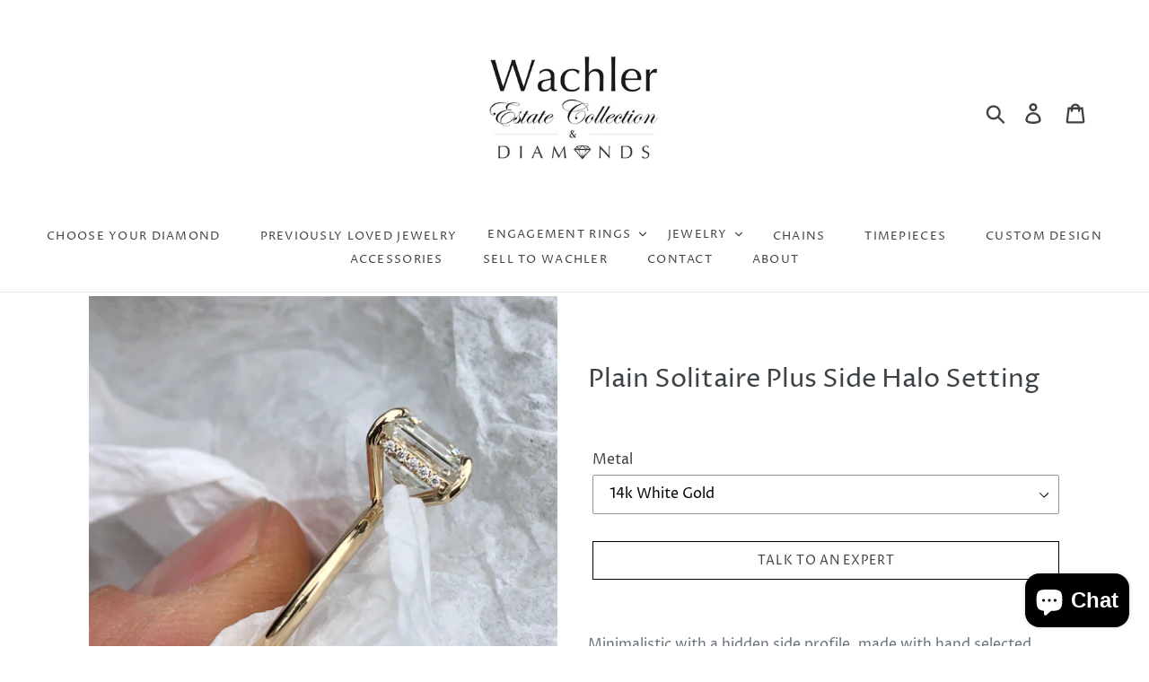

--- FILE ---
content_type: text/css
request_url: https://wachlerdiamonds.com/cdn/shop/t/1/assets/ila-ds.css?v=77874794661954782371601908577
body_size: 7216
content:
.block.widget.block-products-list.grid.ring-exemple{overflow:hidden;margin:0 auto;text-align:center}.block.widget.block-products-list.grid.ring-exemple .products-grid .product-item{margin-bottom:10px}.block.widget.block-products-list.grid.ring-exemple .product-item{width:100%}.block.widget.block-products-list.grid.ring-exemple .product-item-info.ring-size{max-width:200px;width:200px;float:none;text-align:center;margin:0 auto}.block.widget.block-products-list.grid.ring-exemple .product-item-info.ring-size .product-image-wrapper .cover{background:transparent}.block.widget.block-products-list.grid.ring-exemple .product-item-info.ring-size .btn-add{max-width:168px;width:100%;border-radius:0;text-transform:uppercase;background-color:#282828;border:0;height:40px;box-sizing:border-box}.block.widget.block-products-list.grid.ring-exemple .product-item-info.ring-size .btn-add span{font-family:Freight-SansMedium;letter-spacing:1.6px;font-size:14px;font-weight:500}.metal-guide-block,.ring-guide-block,.cs-of-Ila-diamonds,.diamond-app-content{background-color:#fff;max-width:720px;width:50%;position:fixed;top:0;left:-100%;overflow-y:auto;-webkit-overflow-scrolling:touch;padding:0 10px;height:100%;z-index:999999;box-sizing:border-box;-webkit-transition:.4s linear;-moz-transition:.4s linear;-ms-transition:.4s linear;-o-transition:.4s linear;transition:.4s linear}.metal-guide-block.active,.ring-guide-block.active,.cs-of-Ila-diamonds.active,.diamond-app-content.active{left:0}.metal-guide-block.close,.ring-guide-block.close,.cs-of-Ila-diamonds.close,.diamond-app-content.close{-webkit-transform:translate3d(-100%,0,0);-moz-transform:translate3d(-100%,0,0);-ms-transform:translate3d(-100%,0,0);-o-transform:translate3d(-100%,0,0);transform:translate3d(-100%,0,0);-webkit-transition:.4s linear;-moz-transition:.4s linear;-ms-transition:.4s linear;-o-transition:.4s linear;transition:.4s linear}.metal-guide-block h1,.ring-guide-block h1,.cs-of-Ila-diamonds h1,.diamond-app-content h1{text-align:center;font-size:24px;font-family:Freight-SansBook;margin:36px 0;letter-spacing:.4px}.metal-guide-block .close,.ring-guide-block .close,.cs-of-Ila-diamonds .close,.diamond-app-content .close{right:35px;width:29px;height:28px;text-indent:-9999px;overflow:hidden;padding:0;z-index:99999;position:absolute;cursor:pointer;margin:36px 0 0}.metal-guide-block .close:after,.ring-guide-block .close:after,.cs-of-Ila-diamonds .close:after,.diamond-app-content .close:after{content:"";width:100%;height:2px;background-color:#b2b2b2;transform:rotate(45deg);position:absolute;top:10px;right:0;bottom:0;left:0}.metal-guide-block .close:before,.ring-guide-block .close:before,.cs-of-Ila-diamonds .close:before,.diamond-app-content .close:before{content:"";width:100%;height:2px;background-color:#b2b2b2;transform:rotate(135deg);position:absolute;top:10px;right:0;bottom:0;left:0}.metal-guide-block .header-title,.ring-guide-block .header-title,.cs-of-Ila-diamonds .header-title,.diamond-app-content .header-title{display:-webkit-box;display:-ms-flexbox;display:flex;-webkit-box-orient:horizontal;-webkit-box-direction:normal;-ms-flex-direction:row;flex-direction:row;padding:25px 0 15px 40px;max-width:560px;margin:0 auto}.metal-guide-block .header-title .header-box,.ring-guide-block .header-title .header-box,.cs-of-Ila-diamonds .header-title .header-box,.diamond-app-content .header-title .header-box{width:32%;text-align:center;font-size:21px;font-family:Freight-SansBook;font-weight:100;letter-spacing:.4px}.diamond-app-content{padding-left:0;padding-right:0}.diamond-app-content .diamond-showcase{box-sizing:border-box}.ring-guide-block h2{font-size:21px;text-transform:uppercase;font-family:Freight-SansBook}.ring-guide-block h3{font-size:14px;text-transform:uppercase;font-family:Freight-SansBook;letter-spacing:.4px}.ring-guide-block .option{padding:0 70px;margin:60px 0}.ring-guide-block .option:last-child h2{border-top:1px solid #b2b2b2;padding:50px 0 0}.ring-guide-block .option-bg{background-image:url(../images/size.png);background-repeat:no-repeat;max-width:100%;height:170px;background-position:50% 50%;background-size:contain}.ring-guide-block .free-try{text-transform:uppercase;font-size:24px;line-height:1.08;letter-spacing:.4px;font-family:KeplerStd-ItDisp;text-align:center;padding:10px 0}.ring-guide-block .button-option .btn-add{display:block;padding:10px 25px;max-width:168px;margin:0 auto;text-align:center;text-transform:uppercase;background-color:#282828;color:#fff!important;box-sizing:border-box}.ring-guide-block .option-text h4,.ring-guide-block .option-text p{font-size:14px;font-family:Freight-SansBook;font-weight:100;letter-spacing:.4px}.ring-guide-block .option-text p{padding:0 0 0 25px}.optionsize-bg{background-image:url(../images/size-guide.png);background-repeat:no-repeat;max-width:100%;background-position:50% 50%;background-size:contain;height:250px;padding:40px 0}.btn-download{background-image:url(../images/download.png);background-repeat:no-repeat;max-width:100%;background-position:50% 50%;background-size:contain;height:60px;display:block}.metal-guide-block #element div[data-role=collapsible],.metal-guide-block #element .ui-accordion-header{padding:15px 0 15px 25px;box-sizing:border-box;border-top:1px solid #b2b2b2;min-height:63px}@media screen and (max-width: 580px){.metal-guide-block #element div[data-role=collapsible],.metal-guide-block #element .ui-accordion-header{padding:15px 0 15px 15px}}.metal-guide-block #element:last-child{border-bottom:1px solid #b2b2b2}#element{max-width:560px;width:100%;margin:0 auto}#element div[data-role=content],#element .ui-accordion-content{line-height:1.79;letter-spacing:.4px}#element .tab-info{display:-webkit-box;display:-ms-flexbox;display:flex;-webkit-box-orient:horizontal;-webkit-box-direction:normal;-ms-flex-direction:row;flex-direction:row;width:100%;-webkit-box-align:center;-ms-flex-align:center;align-items:center;-ms-flex-line-pack:center;align-content:center}#element .tab-info .guide-block{text-transform:uppercase;text-align:left}#element .tab-info .guide-block span{font-size:14px;font-family:Freight-SansBook;text-transform:uppercase;letter-spacing:.4px}#element .tab-info .info.block{text-align:center}#element .tab-info .guide-block,#element .tab-info .info.block{width:33%;font-size:14px;font-family:Freight-SansBook;margin:0;text-transform:capitalize;line-height:14px}#element .tab-info .guide-block p,#element .tab-info .info.block p{margin:0}.info.block{width:100%;display:block;background-repeat:no-repeat}.info.block.white{background:url(../images/circlewhite.svg);background-size:inherit;background-repeat:no-repeat;background-position:50% 50%}@media screen and (max-width: 750px){.info.block.white{background-size:70px}}.info.block.black{background:url(../images/circleblack.svg);background-size:inherit;background-repeat:no-repeat;background-position:50% 50%}@media screen and (max-width: 750px){.info.block.black{background-size:70px}}#element div[data-role=content],#element .ui-accordion-content{padding:15px 30px;font-size:14px;font-family:Freight-SansBook;box-sizing:border-box;max-width:585px}.cs-of-Ila-diamonds h1{margin-bottom:70px}.cs-of-Ila-diamonds .cs-block{color:#282828}@media screen and (max-width: 735px){.cs-of-Ila-diamonds .cs-block.table-title{max-width:595px;margin:0 auto}}.cs-of-Ila-diamonds .cs-block h2{font-size:24px;line-height:1.08;font-family:KeplerStd-Disp;text-align:center}.cs-of-Ila-diamonds .cs-block .cs-text{max-width:500px;margin:0 auto;font-size:16px;line-height:1.44;letter-spacing:.4px;font-family:Freight-SansBook;text-align:center}.cs-of-Ila-diamonds .cs-block .cs-content{display:-webkit-box;display:-ms-flexbox;display:flex;-webkit-box-orient:horizontal;-webkit-box-direction:normal;-ms-flex-direction:row;flex-direction:row;-webkit-box-align:stretch;-ms-flex-align:stretch;align-items:stretch;margin:25px 0 0}.cs-of-Ila-diamonds .cs-block .cs-content.clarity-block .cs-preview img{max-width:41px;width:100%}@media only screen and (min-width: 685px) and (max-width: 768px){.cs-of-Ila-diamonds .cs-block .cs-content.color-block{-webkit-box-pack:center;-ms-flex-pack:center;justify-content:center}}.cs-of-Ila-diamonds .cs-block .cs-content .cs-preview{text-align:center;-webkit-box-flex:1;-ms-flex:1 0 0px;flex:1 0 0}.cs-of-Ila-diamonds .cs-block .cs-content .cs-preview p{font-size:14px;font-family:Freight-SansMedium;text-transform:capitalize}.cs-of-Ila-diamonds .cs-block .cs-content .cs-preview .container-block{display:-webkit-box;display:-ms-flexbox;display:flex;-webkit-box-orient:horizontal;-webkit-box-direction:normal;-ms-flex-direction:row;flex-direction:row}.cs-of-Ila-diamonds .cs-block .cs-content .cs-preview h3{font-size:13px;font-family:Freight-SansMedium;text-transform:capitalize;margin:0;padding:0;text-align:center;line-height:1.5;border:none;letter-spacing:normal}.cs-of-Ila-diamonds .cs-block .cs-content .cs-preview .text-preview{border-top:1px solid #b2b2b2;position:relative;margin:10px auto;max-width:195px}.cs-of-Ila-diamonds .cs-block .cs-content .cs-preview .text-preview.clarity{border-top:0}.cs-of-Ila-diamonds .cs-block .cs-content .cs-preview .text-preview:after,.cs-of-Ila-diamonds .cs-block .cs-content .cs-preview .text-preview:before{content:"";top:0;left:50%;border:solid transparent;height:0;width:0;position:absolute;pointer-events:none}.cs-of-Ila-diamonds .cs-block .cs-content .cs-preview .text-preview:after{border-color:#88b7d500;border-top-color:#b2b2b2;border-width:5px;margin-left:-5px}.cs-of-Ila-diamonds .cs-block .cs-content .cs-preview .text-preview:before{border-color:#c2e1f500;border-top-color:#b2b2b2;border-width:5px;margin-left:-5px}.cs-of-Ila-diamonds .cs-block .cs-content .cs-preview .text-preview.pair:after,.cs-of-Ila-diamonds .cs-block .cs-content .cs-preview .text-preview.pair:before{display:none}.cs-of-Ila-diamonds .cs-block .cs-content .cs-preview .text-preview.pair-block{border-top:0}.cs-of-Ila-diamonds .cs-block .cs-content .cs-preview .text-preview.pair-block span{-webkit-transform:translateX(-50%);-ms-transform:translateX(-50%);transform:translate(-50%);display:block}.cs-of-Ila-diamonds .cs-block .cs-content .cs-preview .text-preview.pair-block:after,.cs-of-Ila-diamonds .cs-block .cs-content .cs-preview .text-preview.pair-block:before{left:0}.cs-of-Ila-diamonds .cs-block .cs-content .cs-preview .text-preview span{font-size:12px;font-family:Freight-SansBook;padding:10px 8px 0 0;display:inline-block}.cs-of-Ila-diamonds .cs-block .cs-content .cs-preview .text-preview span.border{border-top:1px solid #b2b2b2;width:61px}.cs-of-Ila-diamonds .cs-block .cs-content .cs-preview .text-preview span:last-child{padding-right:0}.cs-of-Ila-diamonds .cs-block .end-cs-preview{color:#b2b2b2;max-width:250px;margin:50px auto}.cs-of-Ila-diamonds .characteristic-block{display:-webkit-box;display:-ms-flexbox;display:flex;-webkit-box-orient:vertical;-webkit-box-direction:normal;-ms-flex-direction:column;flex-direction:column;max-width:80%;width:100%;margin:0 auto 30px}@media screen and (max-width: 480px){.cs-of-Ila-diamonds .characteristic-block{max-width:365px}}.cs-of-Ila-diamonds .characteristic-block .cs-block .cs-content .cs-preview p{padding:0 20px}.cs-of-Ila-diamonds .characteristic-block .state{display:-webkit-box;display:-ms-flexbox;display:flex;-webkit-box-orient:horizontal;-webkit-box-direction:normal;-ms-flex-direction:row;flex-direction:row;-webkit-box-align:center;-ms-flex-align:center;align-items:center;-ms-flex-line-pack:center;align-content:center;-webkit-box-pack:justify;-ms-flex-pack:justify;justify-content:space-between;margin:10px auto;width:80%}.cs-of-Ila-diamonds .characteristic-block .state.title{width:78%}@media screen and (max-width: 480px){.cs-of-Ila-diamonds .characteristic-block .state.title{width:68%}}.cs-of-Ila-diamonds .characteristic-block .state.title.plus{width:80%}.cs-of-Ila-diamonds .characteristic-block .state.title.plus .state-block{width:90px}.cs-of-Ila-diamonds .characteristic-block .state.title .state-block{text-align:center;overflow:hidden}.cs-of-Ila-diamonds .characteristic-block .state.title .state-block span:first-child{float:left}.cs-of-Ila-diamonds .characteristic-block .state.title .state-block span:last-child{float:right}.cs-of-Ila-diamonds .characteristic-block .state.title .state-block{width:20%}.cs-of-Ila-diamonds .characteristic-block .state.title .state-block-hidden{visibility:hidden}.cs-of-Ila-diamonds .characteristic-block .state .state-block{text-align:center}.cs-of-Ila-diamonds .characteristic-block .state .state-block p{max-width:80px;margin:0 auto;text-align:center;font-size:14px;font-family:Freight-SansBook;line-height:14px;letter-spacing:.4px}.cs-of-Ila-diamonds .learn-options{text-align:center;font-size:14px;line-height:18px;letter-spacing:.4px;font-family:Freight-SansBook;text-transform:capitalize;display:block;margin:30px 0;text-decoration:underline}.guide-btn:after{position:fixed;left:0;top:0;width:0;height:100%;background:#00000052;content:"";-webkit-transition:.2s linear;-moz-transition:.2s linear;-ms-transition:.2s linear;-o-transition:.2s linear;transition:.2s linear;z-index:3;width:100%;visibility:hidden;opacity:0}.guide-btn.diamond-table-link:after{display:none}.guide-btn.active:after{visibility:visible;opacity:1}@media screen and (max-width: 1300px){.cs-of-Ila-diamonds .cs-block .cs-content.color-block{display:-webkit-box;display:-ms-flexbox;display:flex;overflow-x:auto;-webkit-overflow-scrolling:touch;-ms-overflow-style:-ms-autohiding-scrollbar}.cs-of-Ila-diamonds .cs-block .cs-content.color-block .cs-preview{-webkit-box-flex:0;-ms-flex:0 0 auto;flex:0 0 auto;width:65px}.cs-of-Ila-diamonds .cs-block .cs-content.cut-block{-webkit-box-orient:vertical;-webkit-box-direction:normal;-ms-flex-direction:column;flex-direction:column}.cs-of-Ila-diamonds .cs-block .cs-content.cut-block .cs-preview{margin:15px 0}.cs-of-Ila-diamonds .cs-block .cs-content.clarity-block{-ms-flex-wrap:wrap;flex-wrap:wrap}.cs-of-Ila-diamonds .cs-block .cs-content.clarity-block .cs-preview{width:50%;-webkit-box-flex:0;-ms-flex:0 0 auto;flex:0 0 auto}.cs-of-Ila-diamonds .cs-block .cs-content.clarity-block .cs-preview.end{width:100%;text-align:center}}#element .ui-accordion-header:before{top:35%}@media screen and (max-width: 768px){.metal-guide-block,.ring-guide-block,.cs-of-Ila-diamonds,.diamond-app-content.active{max-width:100%!important;width:100%!important}.ring-guide-block .option{padding:0 15px;margin:30px 0}}@media screen and (max-width: 678px){#element .tab-info .guide-block,#element .tab-info .info.block{width:30%;padding:0 10px}}@media screen and (max-width: 340px){#element .tab-info .guide-block{width:25%;padding:0}}.ila-ds-root{display:block;width:100%;clear:both;float:none}.ila-ds-root .note{border:none;margin:0;padding:0}.ila-ds-root .swatch-opt .nice-select.swatch-select.size span.current,.ila-ds-root .swatch-opt .nice-select.swatch-selects.size span.current{position:relative}.ila-ds-root .nice-select{display:block!important}.ila-ds-root .nice-select:after{border-style:solid;border-width:5px 5px 0 5px!important;border-color:#000000 transparent transparent transparent!important;width:0!important;height:0!important;-webkit-transform:rotate(0deg)!important;-ms-transform:rotate(0deg)!important;transform:rotate(0)!important}.ila-ds-root .nice-select.swatch-select.size,.ila-ds-root .nice-select.swatch-selects.size{max-width:190px;width:100%;border-radius:0;height:auto;line-height:26px}.ila-ds-root .nice-select.swatch-select.size span,.ila-ds-root .nice-select.swatch-selects.size span{text-transform:uppercase;font-size:12px;font-family:Open Sans,sans-serif;text-align:center;width:100%;display:block}.ila-ds-root .nice-select.swatch-select.size .list,.ila-ds-root .nice-select.swatch-selects.size .list{width:100%;border-radius:0;max-height:200px;overflow:auto;margin:0}.ila-ds-root .nice-select.swatch-select.size .list .option.selected,.ila-ds-root .nice-select.swatch-selects.size .list .option.selected{display:none}.ila-ds-root .nice-select.swatch-select.size .list .option,.ila-ds-root .nice-select.swatch-selects.size .list .option{line-height:30px;min-height:30px;font-size:13px;display:-webkit-box;display:-ms-flexbox;display:flex;-webkit-box-orient:horizontal;-webkit-box-direction:normal;-ms-flex-direction:row;flex-direction:row;padding:0 5px;margin:0}.ila-ds-root .nice-select.swatch-select.size .list .option span,.ila-ds-root .nice-select.swatch-selects.size .list .option span{display:inline;width:100%;font-family:Freight-SansMediumSC,sans-serif;font-size:13px;text-transform:uppercase}.ila-ds-root .nice-select.swatch-select.size .list .option span.carat,.ila-ds-root .nice-select.swatch-selects.size .list .option span.carat{font-family:Open Sans,sans-serif}.ila-ds-root .nice-select.swatch-select.size .list .option span strong,.ila-ds-root .nice-select.swatch-selects.size .list .option span strong{font-weight:500;font-size:9px}.ila-ds-root .nice-select.swatch-select.size .list .option span.note,.ila-ds-root .nice-select.swatch-selects.size .list .option span.note{padding:0 5px;font-style:italic;color:#b2b2b2;font-family:Freight-SansMedium,sans-serif;text-transform:capitalize}.ila-ds-root .nice-select.open:after{transform:rotate(0)}.ila-ds-root .toolbar-products{text-align:left}.ila-ds-root .ias-trigger{width:100%;clear:both;padding:50px 0 0;cursor:default!important}.ila-ds-root .ias-trigger a{cursor:pointer!important;font-size:14px;line-height:40px;font-weight:500;color:#282828;display:inline-block;vertical-align:top;border:1px solid #282828;text-transform:uppercase;padding:0 38px}.ila-ds-root .ias-spinner{font-size:14px;line-height:42px;font-weight:500;color:#282828;display:block;text-transform:uppercase;padding:50px 0 0;width:100%;clear:both}.ila-ds-root #product-options-wrapper .control.swatch-attribute{display:-webkit-box;display:-ms-flexbox;display:flex;-webkit-box-orient:horizontal;-webkit-box-direction:normal;-ms-flex-direction:row;flex-direction:row;-webkit-box-pack:center;-ms-flex-pack:center;justify-content:center}.ila-ds-root #product-options-wrapper .control.swatch-attribute .size.guide-btn{padding:0 20px;cursor:pointer}.ila-ds-root .ring-container-top .nice-select.swatch-select.size .list .option{padding:0 18px}.ila-ds-root .ring-container-top .nice-select.swatch-select.size .list .option:first-child{display:none}@media screen and (max-width: 580px){.ila-ds-root .nice-select.swatch-select.size,.ila-ds-root .nice-select.swatch-selects.size{max-width:155px}}.ila-ds-root .nice-select{-webkit-tap-highlight-color:transparent;background-color:#fff;border-radius:5px;border:solid 1px #c9c9c9;box-sizing:border-box;clear:both;cursor:pointer;display:block;float:left;font-family:inherit;font-size:14px;font-weight:400;height:42px;line-height:40px;outline:none;padding-left:18px;padding-right:30px;position:relative;text-align:left!important;-webkit-transition:all .2s ease-in-out;transition:all .2s ease-in-out;-webkit-user-select:none;-moz-user-select:none;-ms-user-select:none;user-select:none;white-space:nowrap;width:auto}.ila-ds-root .nice-select:hover{border-color:#dbdbdb}.ila-ds-root .nice-select:active,.ila-ds-root .nice-select.open,.ila-ds-root .nice-select:focus{border-color:#999}.ila-ds-root .nice-select:after{border-bottom:2px solid #999999;border-right:2px solid #999999;content:"";display:block;height:5px;margin-top:-4px;pointer-events:none;position:absolute;right:12px;top:50%;-webkit-transform-origin:66% 66%;-ms-transform-origin:66% 66%;transform-origin:66% 66%;-webkit-transform:rotate(45deg);-ms-transform:rotate(45deg);transform:rotate(45deg);-webkit-transition:all .15s ease-in-out;transition:all .15s ease-in-out;width:5px}.ila-ds-root .nice-select.open:after{-webkit-transform:rotate(-135deg);-ms-transform:rotate(-135deg);transform:rotate(-135deg)}.ila-ds-root .nice-select.open .list{opacity:1;pointer-events:auto;-webkit-transform:scale(1) translateY(0);-ms-transform:scale(1) translateY(0);transform:scale(1) translateY(0)}.ila-ds-root .nice-select.disabled{border-color:#ededed;color:#999;pointer-events:none}.ila-ds-root .nice-select.disabled:after{border-color:#ccc}.ila-ds-root .nice-select.wide{width:100%}.ila-ds-root .nice-select.wide .list{left:0!important;right:0!important}.ila-ds-root .nice-select.right{float:right}.ila-ds-root .nice-select.right .list{left:auto;right:0}.ila-ds-root .nice-select.small{font-size:12px;height:36px;line-height:34px}.ila-ds-root .nice-select.small:after{height:4px;width:4px}.ila-ds-root .nice-select.small .option{line-height:34px;min-height:34px}.ila-ds-root .nice-select .list{background-color:#fff;border-radius:5px;box-shadow:0 0 0 1px #4444441c;box-sizing:border-box;margin-top:4px;opacity:0;overflow:hidden;padding:0;pointer-events:none;position:absolute;top:100%;left:0;-webkit-transform-origin:50% 0;-ms-transform-origin:50% 0;transform-origin:50% 0;-webkit-transform:scale(.75) translateY(-21px);-ms-transform:scale(.75) translateY(-21px);transform:scale(.75) translateY(-21px);-webkit-transition:all .2s cubic-bezier(.5,0,0,1.25),opacity .15s ease-out;transition:all .2s cubic-bezier(.5,0,0,1.25),opacity .15s ease-out;z-index:9}.ila-ds-root .nice-select .list:hover .option:not(:hover){background-color:transparent!important}.ila-ds-root .nice-select .option{cursor:pointer;font-weight:400;line-height:40px;list-style:none;min-height:40px;outline:none;padding-left:18px;padding-right:29px;text-align:left;-webkit-transition:all .2s;transition:all .2s}.ila-ds-root .nice-select .option:hover,.ila-ds-root .nice-select .option.focus,.ila-ds-root .nice-select .option.selected.focus{background-color:#ebebeb}.ila-ds-root .nice-select .option.selected{font-weight:700}.ila-ds-root .nice-select .option.disabled{background-color:transparent;color:#999;cursor:default}.ila-ds-root .no-csspointerevents .nice-select .list{display:none}.ila-ds-root .no-csspointerevents .nice-select.open .list{display:block}.ila-ds-root table>tbody>div.table-preview>div.title{vertical-align:middle!important}@media screen and (max-width: 990px){.ila-ds-root table>tbody>div>div.diamond-table-link.guide-btn{padding-right:17px!important}}.ila-ds-root .diamond-holder{position:relative;text-align:center}.ila-ds-root .diamond-holder.loading{min-height:150px}.ila-ds-root .diamond-holder.loading .ila-loader{display:block}.ila-ds-root .diamond-holder .ila-loader{display:none;position:absolute;left:0;top:0;width:100%;height:100%;text-align:center;font-size:14px;line-height:19px;color:#282828;background:#fbfbfbcc}.ila-ds-root .diamond-holder .ila-loader .frame{display:table;width:100%;height:100%}.ila-ds-root .diamond-holder .ila-loader .frame .holder{display:table-cell;vertical-align:middle}.ila-ds-root .diamond-holder .ajax_dots{margin:0 0 20px}.ila-ds-root .diamond-holder .ajax_dot{background-color:#b2b2b2;display:inline-block;vertical-align:top;height:14px;margin:0 4px;width:14px;animation-name:bounce_dot;-o-animation-name:bounce_dot;-ms-animation-name:bounce_dot;-webkit-animation-name:bounce_dot;-moz-animation-name:bounce_dot;animation-duration:2.24s;-o-animation-duration:2.24s;-ms-animation-duration:2.24s;-webkit-animation-duration:2.24s;-moz-animation-duration:2.24s;animation-iteration-count:infinite;-o-animation-iteration-count:infinite;-ms-animation-iteration-count:infinite;-webkit-animation-iteration-count:infinite;-moz-animation-iteration-count:infinite;animation-direction:normal;-o-animation-direction:normal;-ms-animation-direction:normal;-webkit-animation-direction:normal;-moz-animation-direction:normal;border-radius:50%;-o-border-radius:50%;-ms-border-radius:50%;-webkit-border-radius:50%;-moz-border-radius:50%}.ila-ds-root .diamond-holder #ajax_dot-1{animation-delay:.45s;-o-animation-delay:.45s;-ms-animation-delay:.45s;-webkit-animation-delay:.45s;-moz-animation-delay:.45s}.ila-ds-root .diamond-holder #ajax_dot-2{animation-delay:1.05s;-o-animation-delay:1.05s;-ms-animation-delay:1.05s;-webkit-animation-delay:1.05s;-moz-animation-delay:1.05s}.ila-ds-root .diamond-holder #ajax_dot-3{animation-delay:1.35s;-o-animation-delay:1.35s;-ms-animation-delay:1.35s;-webkit-animation-delay:1.35s;-moz-animation-delay:1.35s}@keyframes bounce_dot{50%{background-color:#000}}@-o-keyframes bounce_dot{50%{background-color:#000}}@-ms-keyframes bounce_dot{50%{background-color:#000}}@-webkit-keyframes bounce_dot{50%{background-color:#000}}@-moz-keyframes bounce_dot{50%{background-color:#000}}@media screen and (max-width: 450px){.ila-ds-root .diamond-holder{overflow:scroll}}.ila-ds-root .not-found{background-color:#fae5e5;text-align:center;padding:1rem;margin-bottom:1rem}.ila-ds-root .diamond-table{position:relative;width:100%;max-width:650px;background:none;border:none}.ila-ds-root .diamond-table .header-table th{text-transform:uppercase;font-size:10px;padding:0 15px 10px 20px;color:#6b6b6b;font-weight:500;font-family:Freight-SansMedium;letter-spacing:.7px}@media screen and (max-width: 1620px){.ila-ds-root .diamond-table .header-table th{padding:0 8px 10px 15px}}@media screen and (max-width: 1445px){.ila-ds-root .diamond-table .header-table th{padding:0 8px 10px 14px}}@media screen and (max-width: 1300px){.ila-ds-root .diamond-table .header-table th{padding:0 7px 10px 10px}}@media screen and (max-width: 1100px){.ila-ds-root .diamond-table .header-table th{padding:0 8px 10px 7px}}@media screen and (max-width: 580px){.ila-ds-root .diamond-table .header-table th{padding:0 5px 10px 8px!important}}@media screen and (max-width: 505px){.ila-ds-root .diamond-table .header-table th.filter-box{padding:10px 6px 10px 0!important}}@media screen and (max-width: 510px){.ila-ds-root .diamond-table .header-table th.filter-box{padding:10px 6px 10px 7px!important}}@media screen and (max-width: 430px){.ila-ds-root .diamond-table .header-table th{padding:0 5px 10px 3px!important}}@media screen and (max-width: 370px){.ila-ds-root .diamond-table .header-table th{font-size:9px;padding:10px 10px 5px 5px!important}}.ila-ds-root .diamond-table .header-table th.first{text-indent:-999999px}@media screen and (max-width: 580px){.ila-ds-root .diamond-table .header-table th{text-align:center}}.ila-ds-root .diamond-table .header-table th.filter-box{position:relative;cursor:pointer;text-align:center;padding-left:95px;min-width:70px}@media screen and (max-width: 1399px){.ila-ds-root .diamond-table .header-table th.filter-box{padding-left:22px}}@media screen and (max-width: 1235px){.ila-ds-root .diamond-table .header-table th.filter-box{padding-left:22px}}@media screen and (max-width: 1125px){.ila-ds-root .diamond-table .header-table th.filter-box{text-align:center}}@media screen and (max-width: 875px){.ila-ds-root .diamond-table .header-table th.filter-box{text-align:left;padding-left:105px}}@media screen and (max-width: 768px){.ila-ds-root .diamond-table .header-table th.filter-box{padding-left:105px}}@media screen and (max-width: 690px){.ila-ds-root .diamond-table .header-table th.filter-box{text-align:left!important}}@media screen and (max-width: 639px){.ila-ds-root .diamond-table .header-table th.filter-box{padding-left:9px}}@media screen and (max-width: 580px){.ila-ds-root .diamond-table .header-table th.filter-box{text-align:left!important}}.ila-ds-root .diamond-table .header-table th.filter-box:after{width:0;height:0;border-style:solid;border-width:5px 5px 0 5px;border-color:#282828 transparent transparent transparent;content:"";display:inline-block;margin:3px 0 0 5px;vertical-align:top}@media screen and (max-width: 767px){.ila-ds-root .diamond-table .header-table th.filter-box:after{margin:6px 0 0 5px}}.ila-ds-root .diamond-table .header-table th.filter-box.open:after{-webkit-transform:rotate(180deg);-ms-transform:rotate(180deg);transform:rotate(180deg)}.ila-ds-root .diamond-table .header-table th.filter-box.arrows:after{border-color:#fe8f8f transparent transparent transparent}.ila-ds-root .diamond-table .header-table th:nth-child(2){text-align:center;padding-left:90px}@media screen and (max-width: 1450px){.ila-ds-root .diamond-table .header-table th:nth-child(2){padding-left:80px}}@media screen and (max-width: 1300px){.ila-ds-root .diamond-table .header-table th:nth-child(2){padding-left:30px}}@media screen and (max-width: 1190px){.ila-ds-root .diamond-table .header-table th:nth-child(2){padding-left:10px}}@media screen and (max-width: 1008px){.ila-ds-root .diamond-table .header-table th:nth-child(2){text-align:right}}@media screen and (max-width: 480px){.ila-ds-root .diamond-table .header-table th:nth-child(2){text-align:left;padding-left:12px!important}}@media screen and (max-width: 480px){.ila-ds-root .diamond-table .header-table th:first-child{padding:0!important}}.ila-ds-root .diamond-table .filter-holder div{padding:0}.ila-ds-root .diamond-table .filter-holder .block-content.filter-content{position:absolute;z-index:50;left:0;background-color:#282828;color:#fff;display:none;width:100%;box-sizing:border-box;padding:14px 20px}.ila-ds-root .diamond-table .filter-holder .block-content.filter-content .frame{display:-webkit-box;display:-ms-flexbox;display:flex;-webkit-box-orient:horizontal;-webkit-box-direction:normal;-ms-flex-direction:row;flex-direction:row;-webkit-box-align:center;-ms-flex-align:center;align-items:center}.ila-ds-root .diamond-table .filter-holder .block-content.filter-content .ttl{text-transform:uppercase;font-size:14px;padding:0 20px 0 0;font-family:Freight-SansBook;letter-spacing:1.4px;font-weight:600}.ila-ds-root .diamond-table .filter-holder .block-content.filter-content .filter-options{padding:0 0 0 40px;border-left:2px solid #6B6B6B}.ila-ds-root .diamond-table .filter-holder .block-content.filter-content .filter-options .checkbox{display:-webkit-box;display:-ms-flexbox;display:flex;-webkit-box-orient:horizontal;-webkit-box-direction:normal;-ms-flex-direction:row;flex-direction:row;-webkit-box-align:center;-ms-flex-align:center;align-items:center;-ms-flex-line-pack:center;align-content:center}.ila-ds-root .diamond-table .filter-holder .block-content.filter-content .filter-options .checkbox input[type=checkbox]{margin:0 5px 0 0}.ila-ds-root .diamond-swatch{display:-webkit-box;display:-ms-flexbox;display:flex;-webkit-box-orient:horizontal;-webkit-box-direction:normal;-ms-flex-direction:row;flex-direction:row;-webkit-box-pack:center;-ms-flex-pack:center;justify-content:center;-webkit-box-align:center;-ms-flex-align:center;align-items:center;-ms-flex-line-pack:center;align-content:center;margin:0 5px 50px}@media screen and (max-width: 480px){.ila-ds-root .diamond-swatch{margin:0 5px 35px}}.ila-ds-root .diamond.guide-btn{cursor:pointer;display:inline-block;color:#6b6b6b;font-size:10px;text-transform:uppercase;font-family:Freight-SansMediumSC;padding:0 20px}.ila-ds-root .diamond.guide-btn .info-btn{display:inline-block;width:8px;height:8px;border:.5px solid #6B6B6B;font-size:7px;text-align:center;border-radius:25px;padding:1px;color:#b2b2b2;position:relative;margin:4px 5px 0;vertical-align:top}.ila-ds-root .diamond.guide-btn .info-btn:after{position:absolute;content:"\e60c";font-family:icons-blank-theme;top:-1px;right:-1px;color:#6b6b6b;line-height:1;-webkit-font-smoothing:antialiased;font-size:12px;vertical-align:middle;display:inline-block;font-weight:400;overflow:hidden;speak:none;text-align:center}.ila-ds-root .checkbox input[type=radio]:after,.ila-ds-root .checkbox-inline input[type=radio]:after{border:2px solid;border-radius:2px;content:"";display:block;height:10px;transition:.24s;width:10px}.ila-ds-root .checkbox input[type=radio]:checked:before,.ila-ds-root .checkbox-inline input[type=radio]:checked:before{-webkit-transform:rotate(45deg);transform:rotate(45deg);position:absolute;left:5px;top:2px;display:table;width:3px;height:6px;border:2px solid #ffffff;border-top:0;border-left:0;content:"";z-index:999}.ila-ds-root .checkbox input[type=radio]:checked:after,.ila-ds-root .checkbox-inline input[type=radio]:checked:after{background-color:#6b6b6b;border-color:#6b6b6b}.ila-ds-root .checkbox input[type=radio]:disabled:checked:after,.ila-ds-root .checkbox-inline input[type=radio]:disabled:checked:after{background-color:#00000042;border-color:transparent}.ila-ds-root .checkbox label{padding-left:10px;font-size:12px;font-weight:100;font-family:Freight-SansBook;vertical-align:super;letter-spacing:.5px;vertical-align:top}.ila-ds-root input[type=radio],.ila-ds-root input[type=checkbox]{margin:4px 0 0}.ila-ds-root .checkbox input[type=radio]{-webkit-appearance:none;margin-left:-25px;position:relative}.ila-ds-root .checkbox input[type=radio]:after{border-color:#6b6b6b;background-color:#6b6b6b}.ila-ds-root .checkbox input[type=radio]:disabled:after{border-color:#00000042}.ila-ds-root .checkbox input[type=radio]:focus{outline:none}.ila-ds-root .diamond-table{margin:25px auto}.ila-ds-root .diamond-table .title{font-size:12px;font-weight:500;letter-spacing:.5px;text-align:center;color:#282828;font-family:Freight-SansMediumSC}.cart-actions-wrapper{display:flex;justify-content:center;flex-direction:row-reverse}#ila_alert .close{cursor:pointer}body.order_printing #print_order{visibility:hidden}.product-form__item--submit.order_placed{display:none}.ila-order-created-wrapper{padding:0 10px}.ila-order-created-wrapper .ila-order-created-header-wrapper{border-bottom:2px solid #cecece;padding:0 0 30px;margin:0 0 30px}.ila-order-created-wrapper .ila-order-created-header-wrapper .ila-order-created-title{text-transform:none;font-size:2em;letter-spacing:0em}.ila-order-created-wrapper .ila-order-created-header-wrapper p{color:#333}.ila-order-created-wrapper .diamond-row{display:flex;flex-direction:row;flex-wrap:nowrap;align-items:center;justify-content:center;margin-bottom:30px}.ila-order-created-wrapper .diamond-row .diamond-image{max-width:115px}.ila-order-created-wrapper .diamond-row .diamond-image img{width:100%}.ila-order-created-wrapper .diamond-row .diamond-label{padding:0 10px;max-width:120px}.ila-order-created-wrapper .diamond-row .diamond-info,.ila-order-created-wrapper .diamond-row .diamond-label{padding:0 10px}.ila-order-created-wrapper .diamond-row .diamond-info p,.ila-order-created-wrapper .diamond-row .diamond-label p{margin:0;color:#333}.ila-order-created-wrapper .diamond-row .diamond-price{padding:0 10px;color:#333}.swal2-container .ila-order-created-wrapper .ila-order-created-header-wrapper .ila-order-created-title,body.order_printing .ila-order-created-wrapper .ila-order-created-header-wrapper .ila-order-created-title{font-size:30px;line-height:1.2;margin-bottom:20px;color:#333}.swal2-container .ila-order-created-wrapper .ila-order-created-header-wrapper p,body.order_printing .ila-order-created-wrapper .ila-order-created-header-wrapper p{font-size:16px;letter-spacing:normal;font-weight:400}.swal2-container .swal2-content p,body.order_printing .swal2-content p{font-size:16px;color:#333}.swal2-container .swal2-styled:focus,body.order_printing .swal2-styled:focus{box-shadow:none}.swal2-container .ila-order-created-footer-wrapper #print_order,body.order_printing .ila-order-created-footer-wrapper #print_order{padding:6px 10px;font-family:Arial;font-size:14px;border-radius:2px;border:1px solid #767676}.swal2-container .ila-order-created-footer-wrapper #print_order:hover,body.order_printing .ila-order-created-footer-wrapper #print_order:hover{background-color:#c8c8c8}.swal2-container.memo-order-completed .swal2-icon,body.order_printing.memo-order-completed .swal2-icon{display:none!important}.swal2-container.memo-order-completed .swal2-styled.swal2-confirm,body.order_printing.memo-order-completed .swal2-styled.swal2-confirm{background-color:#282828;border-radius:0;color:#fff;font-size:16px;padding:10px 16px;max-width:100px;width:100%;font-family:Arial;text-align:center;line-height:1}.swal2-container .diamond-row,body.order_printing .diamond-row{display:flex;flex-direction:row;flex-wrap:nowrap;align-items:center;justify-content:center;margin-bottom:30px}.swal2-container .diamond-row .diamond-image,body.order_printing .diamond-row .diamond-image{max-width:115px}.swal2-container .diamond-row .diamond-image img,body.order_printing .diamond-row .diamond-image img{width:100%}.swal2-container .diamond-row .diamond-label,body.order_printing .diamond-row .diamond-label{padding:0 10px;max-width:120px}.swal2-container .diamond-row .diamond-info,body.order_printing .diamond-row .diamond-info,.swal2-container .diamond-row .diamond-label,body.order_printing .diamond-row .diamond-label{padding:0 10px}.swal2-container .diamond-row .diamond-info p,body.order_printing .diamond-row .diamond-info p,.swal2-container .diamond-row .diamond-label p,body.order_printing .diamond-row .diamond-label p{margin:0;color:#333}.swal2-container .diamond-row .diamond-price,body.order_printing .diamond-row .diamond-price{padding:0 10px;color:#333}body.order_printing .swal2-icon,body.order_printing .swal2-confirm{display:none!important}body.order_printing .swal2-header{padding-top:40px}@media screen and (max-width: 639px){.ila-ds-root .diamond-table .title{text-align:left}.ila-ds-root .diamond-table .title span{margin-left:1px}}.ila-ds-root .diamond-table .diamond-table-link span{font-size:13px;letter-spacing:.2px;text-align:right;color:#0070c9;text-decoration:underline;font-family:Freight-SansBook;width:100%;display:inline-block;cursor:pointer}.ila-ds-root .diamond-table .header-content{width:100%;line-height:70px;border:1px solid #c9c9c9;border-top-style:none;box-sizing:border-box}.ila-ds-root .diamond-table.with-labels .header-content:nth-of-type(odd){background-color:#fbfbfb}.ila-ds-root .diamond-table.without-labels .template-group .header-content:nth-of-type(odd):hover,.ila-ds-root .diamond-table.with-labels .header-content:nth-of-type(odd):hover{background-color:#f1f1f1}.ila-ds-root .diamond-table.without-labels .template-group:nth-of-type(2n),.ila-ds-root .diamond-table.with-labels .header-content:nth-of-type(2n){background-color:#fff}.ila-ds-root .diamond-table.without-labels .header-content:nth-of-type(2n) .check,.ila-ds-root .diamond-table.without-labels .header-content:nth-of-type(2n) .memo-ordering{box-shadow:0 -1px #fbfbfb}.ila-ds-root .diamond-table.without-labels .template-group:nth-of-type(2n) .header-content:nth-of-type(2n) .check,.ila-ds-root .diamond-table.without-labels .template-group:nth-of-type(2n) .header-content:nth-of-type(2n) .memo-ordering{box-shadow:0 -1px #fff}.ila-ds-root .diamond-table.without-labels .header-content div.price{justify-content:flex-end}.ila-ds-root .diamond-table.without-labels .header-content div.price:after{content:"";width:15px;height:100%}.ila-ds-root .diamond-table.without-labels .header-content:nth-of-type(2n) .price:after{box-shadow:0 -1px #fbfbfb}.ila-ds-root .diamond-table.without-labels .template-group:nth-of-type(2n) .header-content:nth-of-type(2n) .price:after{box-shadow:0 -1px #fff}.ila-ds-root .diamond-table.without-labels .header-table div:last-child{justify-content:flex-end}.ila-ds-root .diamond-table.without-labels .header-table div:last-child:after{content:"";width:15px;height:100%}.ila-ds-root .diamond-table .header-content.active{background-color:#f1f1f1}.ila-ds-root .diamond-table .header-content div{justify-content:space-around;align-items:center;font-size:12px;text-align:center;font-family:Freight-SansBook,sans-serif;padding:0;vertical-align:middle;-webkit-transition:all .15s ease-in-out;-moz-transition:all .15s ease-in-out;-ms-transition:all .15s ease-in-out;-o-transition:all .15s ease-in-out;transition:all .15s ease-in-out;border:none}@media screen and (max-width: 520px){.ila-ds-root .diamond-table.pair .header-content .check{flex-direction:column}}@media screen and (max-width: 480px){.ila-ds-root .diamond-table.pair.admin-selection .header-content div label,.ila-ds-root .diamond-table.pair.admin-selection .header-content div.price,.ila-ds-root .diamond-table.pair.admin-selection .header-content .memo-button{font-size:10px}.ila-ds-root .diamond-table.pair.admin-selection .header-table div{text-transform:capitalize;font-size:9px}.ila-ds-root .diamond-table.pair.admin-selection .header-content div.price:after{width:5px}.ila-ds-root .diamond-table.pair.admin-selection .state,.ila-ds-root .diamond-table.pair.admin-selection .header-origin,.ila-ds-root .diamond-table.pair.admin-selection .carat,.ila-ds-root .diamond-table.pair.admin-selection .header-carat{width:12%}.ila-ds-root .diamond-table.pair.admin-selection .color,.ila-ds-root .diamond-table.pair.admin-selection .header-color{width:5%}.ila-ds-root .diamond-table.pair.admin-selection .clarity,.ila-ds-root .diamond-table.pair.admin-selection .header-clarity{width:17%}.ila-ds-root .diamond-table.pair.admin-selection .cut,.ila-ds-root .diamond-table.pair.admin-selection .header-cut{width:6%}.ila-ds-root .diamond-table.pair.admin-selection .cert,.ila-ds-root .diamond-table.pair.admin-selection .header-cert{width:10%}.ila-ds-root .diamond-table.pair.admin-selection .price,.ila-ds-root .diamond-table.pair.admin-selection .header-price{width:13%}.ila-ds-root .diamond-table.pair.admin-selection .memo-ordering,.ila-ds-root .diamond-table.pair.admin-selection .header-memo{width:11%}.ila-ds-root .diamond-table.pair .header-content div.price{font-size:10px}}.ila-ds-root .diamond-table.pair .header-content .small{flex-direction:column}.ila-ds-root .diamond-table.pair .header-content .small label:first-child{top:.3rem}.ila-ds-root .diamond-table.pair .header-content .small label:last-child{bottom:.3rem}.ila-ds-root .diamond-table .header-content div label{position:relative;display:flex;width:100%;height:100%;align-items:center;justify-content:center;padding:3px;font-size:12px;font-weight:500;line-height:1.33;letter-spacing:.5px;font-family:Freight-SansMedium;box-sizing:border-box;margin:0}@media screen and (max-width: 370px){.ila-ds-root .diamond-table .header-content div label{font-size:10px}}.ila-ds-root .diamond-table .header-content div.pictures{background-position:50% 50%;background-repeat:no-repeat;width:25px}.ila-ds-root .diamond-table .header-content div.pictures label{max-width:16px;margin:0 auto}.ila-ds-root .diamond-table .header-content div.pictures label img{max-width:16px!important;display:block;height:16px}@media screen and (min-width: 1024px){.ila-ds-root .diamond-table .header-content div.pictures label img{transition:all .3s ease-in-out}.ila-ds-root .diamond-table .header-content div.pictures label img:hover{transform:scale(1.4);transition:all .3s ease-in-out}.ila-ds-root .diamond-table .header-content div.pictures label img:hover.no-media{transform:none}}.ila-ds-root .diamond-table .header-content div.state label{letter-spacing:.1px;text-align:left;justify-content:flex-start;padding:8px 0;margin:0;display:flex;align-items:center;line-height:1em}.ila-ds-root .diamond-table .header-content .memo-button{background-color:transparent;border:none;text-decoration:underline;letter-spacing:.1px;line-height:1em;font-size:12px}.ila-ds-root .diamond-table .header-content .memo-button:hover{font-weight:700}.ila-ds-root .diamond-table .header-content .memo-button:focus{outline:none}.ila-ds-root .diamond-table .header-content .memo-button[disabled]{color:#3d424638}.ila-ds-root .diamond-table .header-content div.state label img{max-width:16px!important;display:none;height:16px;margin-right:6px}@media screen and (min-width: 1024px){.ila-ds-root .diamond-table .header-content div.state label img{transition:all .3s ease-in-out}.ila-ds-root .diamond-table .header-content div.state label img:hover{transform:scale(1.4);transition:all .3s ease-in-out}}@media screen and (max-width: 639px){.ila-ds-root .diamond-table .header-content div.state label img{display:inherit}}.ila-ds-root .diamond-table .header-content div.state label span{line-height:1em}.ila-ds-root .diamond-table .header-content:hover div.check label .checkbox_label{opacity:1}.ila-ds-root .diamond-table .header-content div.check label{-webkit-user-select:none;user-select:none;cursor:pointer;margin:0 2px;width:auto}.ila-ds-root .diamond-table .header-content div.check label .checkbox_label{position:initial;top:-13px;width:18px;height:18px;border-radius:3px;opacity:0;-webkit-transition:all .4s ease-in-out;-moz-transition:all .4s ease-in-out;-ms-transition:all .4s ease-in-out;-o-transition:all .4s ease-in-out;transition:all .4s ease-in-out;display:block;outline:none;-webkit-tap-highlight-color:transparent}.ila-ds-root .diamond-table .header-content div.check label .checkbox_label svg{position:inherit}.ila-ds-root .diamond-table .header-content div.check label .checkbox_label svg path{fill:none;stroke:#b2b2b2;stroke-width:2;stroke-linecap:round;stroke-linejoin:round;stroke-dasharray:71px;stroke-dashoffset:71px;-webkit-transition:all .4s ease-in-out;-moz-transition:all .4s ease-in-out;-ms-transition:all .4s ease-in-out;-o-transition:all .4s ease-in-out;transition:all .4s ease-in-out}.ila-ds-root .diamond-table .header-content div.check label .checkbox_label svg polyline{fill:none;stroke:#fff;stroke-width:2;stroke-linecap:round;stroke-linejoin:round;stroke-dasharray:18px;stroke-dashoffset:18px;-webkit-transition:all .3s ease-in-out;-moz-transition:all .3s ease-in-out;-ms-transition:all .3s ease-in-out;-o-transition:all .3s ease-in-out;transition:all .3s ease-in-out}@media screen and (max-width: 1450px){.ila-ds-root .diamond-table .header-content div.check label .checkbox_label{right:20px}}@media screen and (max-width: 1190px){.ila-ds-root .diamond-table .header-content div.check label .checkbox_label{right:30px}}@media screen and (max-width: 1024px){.ila-ds-root .diamond-table .header-content div.check label .checkbox_label{opacity:1;z-index:2}}.ila-ds-root .diamond-table .header-content div.check label input:checked+.checkbox_label{border-color:#b2b2b2;opacity:1;z-index:2}.ila-ds-root .diamond-table .header-content div.check label input:checked+.checkbox_label svg path{fill:#282828}.ila-ds-root .diamond-table .header-content div.check label input:checked+.checkbox_label svg polyline{stroke-dashoffset:0}.ila-ds-root .diamond-table .header-content div.check .icon-holder{line-height:40px;opacity:1;-webkit-transition:all .3s ease-in-out;-moz-transition:all .3s ease-in-out;-ms-transition:all .3s ease-in-out;-o-transition:all .3s ease-in-out;transition:all .3s ease-in-out;width:16px;position:absolute;left:calc(50% - 15px)}@media screen and (max-width: 1450px){.ila-ds-root .diamond-table .header-content div.check .icon-holder{right:17px}}@media screen and (max-width: 1190px){.ila-ds-root .diamond-table .header-content div.check .icon-holder{right:27px}}@media screen and (max-width: 1024px){.ila-ds-root .diamond-table .header-content div.check .icon-holder{display:none}}@media screen and (min-width: 1024px){.ila-ds-root .diamond-table .header-content:hover{background:#f1f1f1}.ila-ds-root .diamond-table.with-labels .header-content:nth-of-type(2n):hover{background:#f1f1f1}}.ila-ds-root .diamond-table .header-content .cert label{display:flex;align-items:center;justify-content:center}.ila-ds-root .diamond-table .header-content .cert img{max-width:12px!important}.ila-ds-root .diamond-table .header-content .preview label{display:flex;align-items:center;justify-content:center}.ila-ds-root .diamond-table .header-content .preview img{max-width:12px}.ila-ds-root .diamond-table .header-content .price label,.ila-ds-root .diamond-table .header-content .carat label{font-family:Freight-SansMediumSC;white-space:nowrap}.ila-ds-root .table-preview{display:flex;justify-content:space-between;border-collapse:separate;padding:0 5px;border:1px solid #C9C9C9;background-color:#fff;margin-top:1rem;margin-right:0;margin-bottom:0;margin-left:0}.ila-ds-root .table-preview .guide-btn button{font-size:13px;color:#4b40f5!important;letter-spacing:.23px;border:none;background:none;position:relative;padding:0;outline:none;line-height:25px;margin:0;font-weight:400;text-transform:none;font-family:Freight-SansBook,sans-serif}.ila-ds-root .table-preview .link{text-align:right}.ila-ds-root .table-preview div{background-color:transparent}.ila-ds-root .diamond-table.without-labels .table-preview{border:none;background-color:transparent}.ila-ds-root .roundedOne{width:auto;position:relative;margin:1px 0;border:1px solid #b2b2b2;border-radius:50px}.ila-ds-root .roundedOne label:hover:after{opacity:.3}.ila-ds-root .roundedOne input[type=checkbox]{display:none}.ila-ds-root .roundedOne input[type=checkbox]+span{width:10px;height:10px;position:absolute;top:1px;right:1px;border-radius:5px;-webkit-transition:all .3s ease-in-out;-moz-transition:all .3s ease-in-out;-ms-transition:all .3s ease-in-out;-o-transition:all .3s ease-in-out;transition:all .3s ease-in-out}.ila-ds-root .roundedOne input[type=checkbox]:checked+span{background:#282828;display:block}.ila-ds-root .roundedOne input[type=checkbox]:checked+label:after{opacity:1}.ila-ds-root .diamond-app-content iframe{position:absolute;left:0;width:100%;height:100%;top:0}@media screen and (max-width: 550px){.ila-ds-root .diamond-table .title img{vertical-align:sub}}.ila-ds-root .diamond-notification{position:relative;width:100%;max-width:650px;font-family:Freight-SansMedium;margin:55px auto;background-color:#fff;border:1px solid #c9c9c9;box-sizing:border-box;display:none}.ila-ds-root .diamond-notification.diamond-error{background-color:#fae5e5;border:none;margin-bottom:25px;margin-top:-10px}.ila-ds-root .diamond-notification.diamond-error .diamond-notification-close{display:none}@media screen and (max-width: 1023px){.ila-ds-root .diamond-notification{margin-bottom:50px;margin-top:0}}@media screen and (max-width: 639px){.ila-ds-root .diamond-notification{margin-bottom:40px;margin-top:-15px}}@media screen and (max-width: 480px){.ila-ds-root .diamond-notification{margin-bottom:40px;margin-top:0}}.ila-ds-root .diamond-notification .diamond-notification-close{position:absolute;right:4px;top:0;cursor:pointer;font-size:.75em;font-family:Icomoon,sans-serif;color:#c2c3c4}.ila-ds-root .diamond-notification .diamond-notification-close:before{content:"\e913";transition:color .3s ease-in-out}.ila-ds-root .diamond-notification span{display:table-cell;vertical-align:middle;padding:9px 23px 8px 22px;text-align:center;font-size:12px;font-weight:500;color:#282828;letter-spacing:.49px}@media screen and (max-width: 1023px){.ila-ds-root .diamond-notification span{padding:10px 22px 7px}}@media screen and (max-width: 639px){.ila-ds-root .diamond-notification span{padding:8px 16px 9px 18px}}.ila-ds-root .diamond-notification span a{color:#4b40f5}.ila-ds-root #diamond-contact-link{position:relative;width:100%;text-align:center;font-size:12px;font-weight:500;color:#282828;letter-spacing:.49px;margin-top:20px}.ila-ds-root #diamond-contact-link.inactive{display:none}.ila-ds-root #diamond-contact-link a{color:#4b40f5}.ila-ds-root .roundedOne{overflow:visible;border:none;margin:1px auto}.ila-ds-root .roundedOne input[type=checkbox]+span{width:100%;height:100%;top:0;right:0}.ila-ds-root .diamond-holder .ila-loader{display:block;overflow:hidden;border:2px solid #e8e9eb;min-height:8em}.ila-ds-root .actions{text-align:center;display:flex;justify-content:center}.ila-ds-root .nice-select.swatch-selects.size{max-width:initial;height:40px;line-height:40px;border:1px solid #C9C9C9}.ila-ds-root .nice-select.swatch-selects.size .list .option{line-height:40px;height:40px}.ila-ds-root .diamond-swatch .pending{cursor:wait;opacity:.8}.ila-ds-root .diamond-holder .diamond-table .table-preview div{text-align:left;padding-left:16px}@media screen and (max-width: 1190px){.ila-ds-root .diamond-holder .diamond-table .table-preview div{padding-left:12px}}.ila-ds-root .diamond-holder .diamond-table .table-preview .guide-btn{text-align:right}.ila-ds-root .diamond-holder .diamond-table .header-table tr th{padding:0 0 10px}.ila-ds-root .diamond-holder .diamond-table .header-content .state-holder{display:flex;justify-content:flex-end;width:100%}.ila-ds-root .diamond-holder .diamond-table .header-content:hover .icon-holder{opacity:0;z-index:-1}.ila-ds-root .diamond-holder .diamond-table .header-content .selected .icon-holder{display:none}.ila-ds-root .diamond-holder .diamond-table .header-content .state img{height:auto;max-width:100%;vertical-align:middle}.ila-ds-root .diamond-holder .diamond-table .cert,.ila-ds-root .diamond-holder .diamond-table .cert *,.ila-ds-root .diamond-holder .diamond-table .preview,.ila-ds-root .diamond-holder .diamond-table .preview *{cursor:pointer}.ila-ds-root .reminding .header-content div{animation-duration:4s;animation-name:pulse_remind}.select-diamond .product-form__item--submit{display:none}.ila-modal{position:fixed;top:10vh;width:40%;min-width:320px;left:100%;margin:0;visibility:hidden;opacity:0;padding:0;transition:opacity .5s;background-color:#fff;z-index:0}.ila-modal.active{visibility:visible;left:50%;transform:translate(-50%);opacity:1;transition:opacity .5s;z-index:5000}.ila-modal .close{background-color:#282828!important;position:absolute;bottom:25px;left:calc(50% - 50px);color:#fff;max-width:100px!important;width:100%;height:35px!important;text-align:center;line-height:35px}.ila-modal .close:after{content:"OK"}.ila-modal .ila-message{text-align:center;padding:30px 30px 80px;background-color:#fff;width:100%;min-height:10vh;border:1px solid black}.ila-modal .msg-head{font-weight:700}@keyframes pulse_remind{0%{color:#eee;font-weight:100;opacity:.5}to{color:#000;font-weight:900;opacity:1}}#ila_diamond_gallery{position:fixed;top:0;left:100%;width:100%;min-height:100%;margin:0;background-color:#0009;opacity:0;transition:opacity .5s;z-index:0}#ila_diamond_gallery.active{visibility:visible;left:0;opacity:1;transition:opacity .5s;z-index:999999}#ila_diamond_gallery .close{position:absolute;top:7px;right:7px;width:40px;height:40px;background-image:url(close-btn.svg);background-size:40px 40px;border-radius:20px;z-index:1}#ila_diamond_gallery .ila-gallery{min-height:100%;height:auto;position:absolute;width:100%;top:0;left:0;margin:0}#ila_diamond_gallery .ila-gallery>iframe{position:absolute;width:100%;margin:0;top:0;left:0}#ila_diamond_gallery .preloader{display:none}#ila_diamond_gallery.active .preloader{display:flex;width:100%;height:100vh;align-items:center;justify-content:center}#ila_diamond_gallery.active .preloader.loaded{display:none}#ila_diamond_gallery .preloader svg{transform:translateY(32px)}.header-table div,.header-content div{width:12.5%;display:flex;align-items:center}.hide-origin .header-table div,.hide-origin .header-content div{width:14.28%}.pair .header-table div,.pair .header-content div{width:12.28%}.pair.hide-origin .header-table div,.pair.hide-origin .header-content div{width:14.33%}.ila-ds-root .diamond-table.pair .header-table div:first-child,.ila-ds-root .diamond-table.pair .header-content .check{width:14%;padding-left:4px;justify-content:center}.header-content,.header-table{display:flex;width:100%}.header-table{border-bottom:none;margin-bottom:0}.ila-ds-root .diamond-table.without-labels .header-table{border:1px solid #c9c9c9;border-collapse:collapse;padding:12px 0;background-color:#fff}@media (max-width: 430px){.header-table div{font-size:7px}}@media (min-width: 430px){.header-table div{font-size:10px}}.header-table div{height:100%;justify-content:center;text-transform:uppercase;color:#6b6b6b;font-weight:500;font-family:Freight-SansMedium;letter-spacing:.7px}.roundedOne{width:auto}.checkbox_label{border:2px solid #b2b2b2}.selected .checkbox_label{border:unset}.title{line-height:25px}.preview-icon{width:25px!important;height:25px!important}
/*# sourceMappingURL=/cdn/shop/t/1/assets/ila-ds.css.map?v=77874794661954782371601908577 */


--- FILE ---
content_type: text/plain; charset=utf-8
request_url: https://d-ipv6.mmapiws.com/ant_squire
body_size: 159
content:
wachlerdiamonds.com;019bf5b8-a636-7492-84da-f273788b1f62:408b02aa6b8a9834f9a628bffe7678912bfabb0c